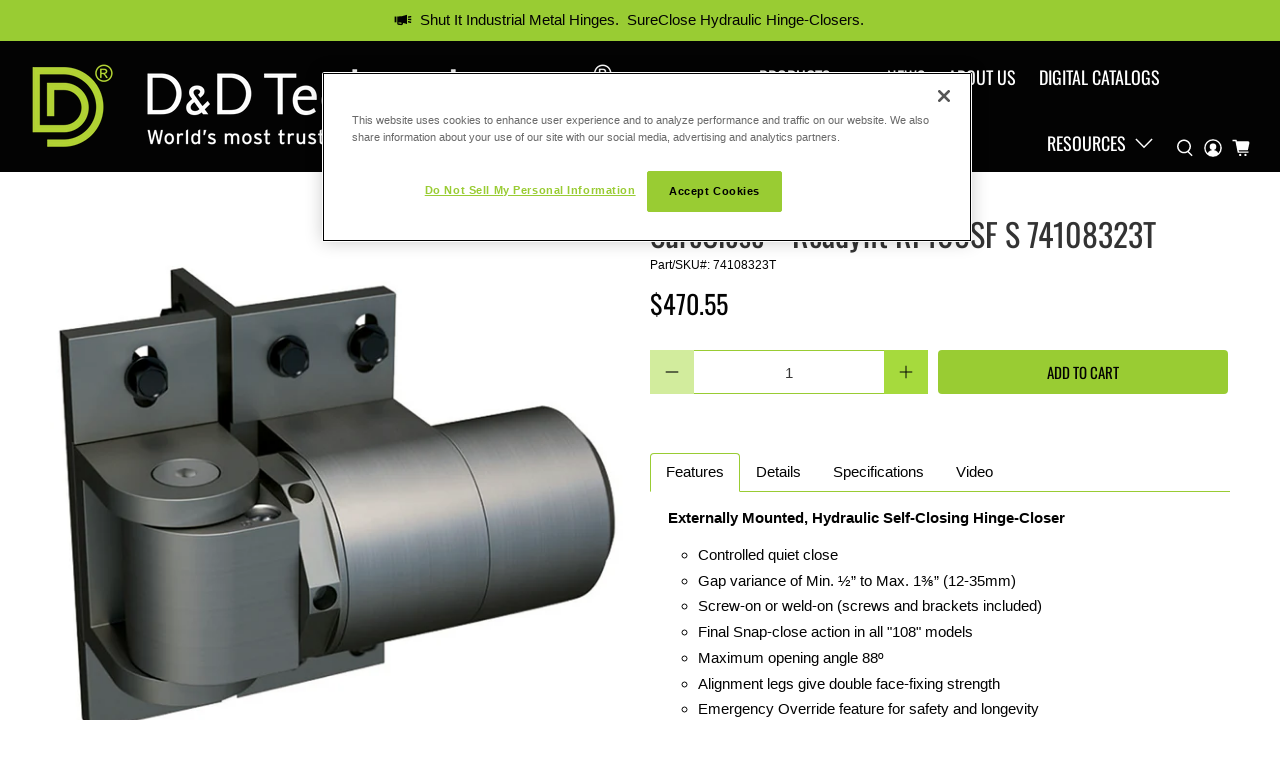

--- FILE ---
content_type: text/javascript; charset=utf-8
request_url: https://shutitgatehardware.com/products/sureclose-r-readyfit-108-with-safety-feature-74108323t.js
body_size: 1578
content:
{"id":8148173193524,"title":"SureClose® Readyfit RF108SF S 74108323T","handle":"sureclose-r-readyfit-108-with-safety-feature-74108323t","description":"\u003cp\u003e\u003cstrong\u003eExternally Mounted, Hydraulic Self-Closing Hinge-Closer\u003c\/strong\u003e\u003cbr\u003e\u003c\/p\u003e\n\u003cul\u003e\n\u003cli\u003eControlled quiet close\u003c\/li\u003e\n\u003cli\u003eGap variance of Min. ½” to Max. 1⅜” (12-35mm)\u003c\/li\u003e\n\u003cli\u003eScrew-on or weld-on (screws and brackets included)\u003c\/li\u003e\n\u003cli\u003eFinal Snap-close action in all \"108\" models\u003c\/li\u003e\n\u003cli\u003eMaximum opening angle 88º\u003c\/li\u003e\n\u003cli\u003eAlignment legs give double face-fixing strength\u003c\/li\u003e\n\u003cli\u003eEmergency Override feature for safety and longevity\u003c\/li\u003e\n\u003cli\u003eMinimum fence post size 2\" (50mm)\u003c\/li\u003e\n\u003cli\u003eMust install a gate-stop to prevent the gate opening more than 90º\u003cbr\u003eOne Hinge-Closer (108) + one Plain Hinge (SM) hold up to 180lb (80kg) – See Chart\u003c\/li\u003e\n\u003cli\u003eTwo Hinge-Closers hold 260lb (120kg). See detailed table – See Chart\u003c\/li\u003e\n\u003c\/ul\u003e\n\u003cp\u003e\u003ca title=\"SureClose ReadyFit and gatestop Fitting Instructions\" href=\"https:\/\/ddtechnologies.box.com\/s\/st15q4qdg1t3i54nywsplrshypb1s22n\"\u003eFITTING INSTRUCTIONS\u003c\/a\u003e\u003c\/p\u003e","published_at":"2023-02-28T02:46:10-05:00","created_at":"2023-02-28T02:46:10-05:00","vendor":"SureClose®","type":"Hinge-Closer","tags":["1.2m W x 1.8m H (4ft x 6ft)","12-35mm (½-1½\")","50mm+ (2\")","74108323-74108325","Aluminum","Black Anodised","Bolt-On","Child Safety Gate","Driveway Gate - Double","Driveway Gate - Single","Front Gate","is-in-au","is-in-eu","is-in-us","New","Non Self-Closing","Pedestrian Gate","Pet Gate","Playground Gate","Pool Gate","Privacy Gate","Public\/Commercial Gate","Safety Gate","Screw-On","Security Gate","Self-Closing","Side Gate","Square-to-Round","Square-to-Square","Steel\/Ornamental Iron","SureClose","Up to 120kg (260lb)","Up to 80kg (180lb)","Weld-On"],"price":47055,"price_min":47055,"price_max":47055,"available":true,"price_varies":false,"compare_at_price":null,"compare_at_price_min":0,"compare_at_price_max":0,"compare_at_price_varies":false,"variants":[{"id":44563392135476,"title":"Default Title","option1":"Default Title","option2":null,"option3":null,"sku":"74108323T","requires_shipping":true,"taxable":true,"featured_image":null,"available":true,"name":"SureClose® Readyfit RF108SF S 74108323T","public_title":null,"options":["Default Title"],"price":47055,"weight":1320,"compare_at_price":null,"inventory_management":"shopify","barcode":"","requires_selling_plan":false,"selling_plan_allocations":[]}],"images":["\/\/cdn.shopify.com\/s\/files\/1\/0725\/1017\/7588\/products\/ReadyFit_108_S_9ab11543-bef9-440c-b4a3-9cb15b69a074.png?v=1677570373","\/\/cdn.shopify.com\/s\/files\/1\/0725\/1017\/7588\/products\/SureClose_ReadyFit_with_award_dd73c3cc-3f08-4b0b-a74c-e4c7563e629e.png?v=1679972693","\/\/cdn.shopify.com\/s\/files\/1\/0725\/1017\/7588\/products\/CAD_-_RF_108_71df64cb-a300-459b-8b0b-97375bd3bfc4.png?v=1679972694","\/\/cdn.shopify.com\/s\/files\/1\/0725\/1017\/7588\/products\/ReadyFitDetailspageforwebsite_b09f893e-0d04-4e94-8f09-a98244a76498.jpg?v=1679972697"],"featured_image":"\/\/cdn.shopify.com\/s\/files\/1\/0725\/1017\/7588\/products\/ReadyFit_108_S_9ab11543-bef9-440c-b4a3-9cb15b69a074.png?v=1677570373","options":[{"name":"Title","position":1,"values":["Default Title"]}],"url":"\/products\/sureclose-r-readyfit-108-with-safety-feature-74108323t","media":[{"alt":null,"id":33005117473076,"position":1,"preview_image":{"aspect_ratio":1.0,"height":1000,"width":1000,"src":"https:\/\/cdn.shopify.com\/s\/files\/1\/0725\/1017\/7588\/products\/ReadyFit_108_S_9ab11543-bef9-440c-b4a3-9cb15b69a074.png?v=1677570373"},"aspect_ratio":1.0,"height":1000,"media_type":"image","src":"https:\/\/cdn.shopify.com\/s\/files\/1\/0725\/1017\/7588\/products\/ReadyFit_108_S_9ab11543-bef9-440c-b4a3-9cb15b69a074.png?v=1677570373","width":1000},{"alt":null,"id":33251234021684,"position":2,"preview_image":{"aspect_ratio":1.0,"height":1000,"width":1000,"src":"https:\/\/cdn.shopify.com\/s\/files\/1\/0725\/1017\/7588\/products\/SureClose_ReadyFit_with_award_dd73c3cc-3f08-4b0b-a74c-e4c7563e629e.png?v=1679972693"},"aspect_ratio":1.0,"height":1000,"media_type":"image","src":"https:\/\/cdn.shopify.com\/s\/files\/1\/0725\/1017\/7588\/products\/SureClose_ReadyFit_with_award_dd73c3cc-3f08-4b0b-a74c-e4c7563e629e.png?v=1679972693","width":1000},{"alt":null,"id":33251234251060,"position":3,"preview_image":{"aspect_ratio":1.0,"height":1000,"width":1000,"src":"https:\/\/cdn.shopify.com\/s\/files\/1\/0725\/1017\/7588\/products\/CAD_-_RF_108_71df64cb-a300-459b-8b0b-97375bd3bfc4.png?v=1679972694"},"aspect_ratio":1.0,"height":1000,"media_type":"image","src":"https:\/\/cdn.shopify.com\/s\/files\/1\/0725\/1017\/7588\/products\/CAD_-_RF_108_71df64cb-a300-459b-8b0b-97375bd3bfc4.png?v=1679972694","width":1000},{"alt":null,"id":33251234480436,"position":4,"preview_image":{"aspect_ratio":0.707,"height":2339,"width":1654,"src":"https:\/\/cdn.shopify.com\/s\/files\/1\/0725\/1017\/7588\/products\/ReadyFitDetailspageforwebsite_b09f893e-0d04-4e94-8f09-a98244a76498.jpg?v=1679972697"},"aspect_ratio":0.707,"height":2339,"media_type":"image","src":"https:\/\/cdn.shopify.com\/s\/files\/1\/0725\/1017\/7588\/products\/ReadyFitDetailspageforwebsite_b09f893e-0d04-4e94-8f09-a98244a76498.jpg?v=1679972697","width":1654}],"requires_selling_plan":false,"selling_plan_groups":[]}

--- FILE ---
content_type: application/javascript; charset=utf-8
request_url: https://searchanise-ef84.kxcdn.com/preload_data.8Q0v0t0P1w.js
body_size: 2089
content:
window.Searchanise.preloadedSuggestions=['self closing gate hinges','gate hinge','badass gate hinges','self closing','sureclose for','gate hinges','self closing hinge','gate latch','self closing hinges','aluminum gate hinges','shut it','gate latch lock','tru close','bad ass hinges','gate stop','gate lock','aluminum badass hinge','bad ass gate hinge','round post','center mount','sureclose center mount 75057114m','face mount','tru close hinges','strap hinge','d&d technologies','stainless steel','q bolt','tru close heavy duty hinges','sureclose readyfit','flush mount','sureclose hinge closers','self-closing aluminum','heavy duty gate hinges','heavy duty hinge','gate gap','adjustable hinges','heavy duty latches','sure close','shut-it badass face-mount bolt-on self-closing hinges set','lokklatch s3','bad ass','mounting bracket','round post hinges','the self-closing badass hinge set ci3850','magnalatch series 3 vertical pull','round to round hinges','gate locks','shut it ci3520 badass year hinge','bolt on hinges','aluminum hinge','sealed hinge','surface mount hinge','ba baby hinge','magnalatch round post adapter','hydraulic self-closing hinge','stainless steel gate hinges','square to round','bearing hinge','aluminum self closing hinge','square to square','aluminum hinges','hd badass hinge ci3500','self close','self closer','truclose round','self-closing hinge','heavy duty gate hinge','t hinge','8 gate hinge','dual sealed bearing hinge','the stainless badass hinge','57sf f','stainless steel hinge','shut it ci3050 face mount weld-on badass hinge','self closing face mounted','75057123m 57sf s','mounting aluminum','badass gate hinges ci3000-ci3100','badass face mount self-closing gate hinges','wood gate latch','mounting brackets','sureclose readyfit 108','post brackets','series 3 top pull','aluminum gate','pool gate key','stainless steel latch','100 year hinge','bolt bolt','t latch','hardcore 6 carriage','lokklatch deluxe','face weld on','sure close hinge center mount','ddsl2 latch','carriage plates wheel','child safety pool','shut it ci3720','shut it bad ass','self close hinge','bolt-on self-closing hinges','bad-ass hinges','bolt on self closing','baby bad ass','shut it aluminum','ci3000 hinge','sureclose easy gate closer','stainless steel 2 gate hinge','gate closer','sureclose center mount sm w 75001114','7526 post mounting brackets','readyfit rf108 w 74108315t','rf stop','face mount bolt on','the badass barrel hinge ci3950','sure close hydraulic gate closer','sealed bearing hing','barrel hinge','post mounting bracket','gate wheels','double hinge','lock latch','mount hinges','magna latch','pool gate hinges','round post adapter','truclose heavy duty for metal gates','self-closing hinge in stainless steel','stainless steel regular self-closing nn','shut it dual sealed bearing hinges','pool gate latch','sureclose center mount','hydraulic gate','sureclose flush mount for safety gates','magnalatch top pull kit','truclose multi-adjust','bad ass hinge bolt on','lokklatch plus','d&d latch','ready fit','lokklatch regular','stainless steel bad ass h','llmkdbt lokklatch','face mounted hinge','face mount self-closing gate hinges','badass hinge','the stainless badass hinge ci3800','top pull','badass hinge hinge','shut it badass powder coated bolt-on','the self-closing badass hinge set','readyfit rfsm','steel hinges','sureclose flush mount 57 at90 w','shut it hinge','tru close round','hinge closer','weld-on hinges','guide rollers','sureclose 108 closer','strap hinges','aluminum screw on','sure close gate stop','security lock','108sf at90 s','round hinge','pro sl','chain link','bolt-on hinge 4','d d','badass elf closing hinge','sureclose readyfit s','black gate','original ba hinge','wood latch','bolt on','108sf f','close mounting','2 self closing hinges','108sf sureclose','post mounting brackets 7525','gate guide','badass face mount self-closing','shaft a','panic bar','lokk latch','sureclose sf 72108423','sureclose readyfit rf108sf s 74108323t','wall mount to post hinge','wall to post mount hinge','mount to post hinge','mount to post get hinge','truclose multi-adjust heavy duty 3','security latch-bolt','6 bolt on bad ass','deluxe s3','hinges mounting bracket','badass rusted','is the self-closing hinge','v-groove ci2620','face mount weld','sm at90','sm at 90','steel latches for heavy gates','latches heavy duty','black mount bad ass','black center mount','lock key','face mount wel on','baby bad ass hinges','bolt on shut it','sure close ready fit gate stop','polymer self closing','panic gate','gate hinge black','key pad','lokklatch s3 deluxe','bolt barrel','magnalatch gate','shut it self closing bad ass hinge set','sureclose gate stop','security cap','security a','wall mount hinges','magnalatch key','round post latch','108 at90 s','sureclose 7512 center mount post bracket','round s3','model c','sureclose safety gate','lokklatch round','bolt on hinge','security latch','swing latch','round post kit latch','magnalatch kit','4 strap steel hinge','108sf w','keyed rod','gate latch round post','post kit','shut it baby badass','post mount brackets','face mount bolt-on','magnalatch gate latch','truclose hd','regular gate hinge','lokklatch series 3','sureclose sf 108325','self closing gate hinge for round post','face mount self','hinge closer kit','sure close center','v track','door hinge','lokk latch plus','sureclose mount','original badass hinge','108sf w 75108124','shut it 2','57 at90 s','metal hinge','truclose adjust','ci3050 face mount weld-on bad ass','sureclose post mounting brackets 7525','set ci3850fm','metal hinges','in metal','steel to aluminum','57 at90 mount','truclose gate hinges','latch ideal latch','hinge safety cap','hinges for round posts','magna latch round gate post','badass barrel hinge','badass yoke','latch top','heavy duty hinges','gate latches','108sf w 75108124m bracket','self closing bolt on','baby gate','sureclose 57 all in one','shut it gate','72108423 gate closer','bolt on hinges face','flat bar','do the hinges is a set','stainless self closing hinge','sureclose gatestop 7403','spring hinges','2 gate gap','sureclose readyfit rf108 w 74108315t','bad ass heavy duty','face mount bolt','self closing heavy duty for metal gates','powder coated','center mount bolt on self closing hinge','shut it face mount weld-on','sm w hinge','the 6 badass strap hinge ci3900','self closing shut it hinge','badass™center-mount bolt-on self-closing hinges','badass hinge ci3400','round s','sureclose 108sf','stainless stee hinges','sureclose on steel weld','sureclose 108 on steel','gate kit','rust bad ass','shut-it hinges','closer flush','face mount self-closing','badass original','wood gate','v groove wheels','self close hinges','sureclose mount 75057114m','the hundred year gate hinges','24 black bolt','the bolt on badass hinge','4 aluminum wheel','bolt black','baby bolt-on','shut it ci3100 original badass rusted hinge','108sf at90','sureclose rfsm','badass bolt-on self-closing hinges','self-closing bolt on','badass for 6 fence posts','gates locks','baby bolt-on installation','heavy duty gate closer hinge','57 w 75057114m','sureclose flush mount 108 at90','locks latch','badass gate','lock bolt','shut it installation','rfsm s','box hinge','10 badass strap hinge','bad ass weld on hinge','round gate','hardcore v-groove wheel','stainless steel closing','round rail','model ci3720','gate self closing hinge','body badass gate hinge','pool safety','flush hinge','weld box','shut it badass','d&d adjustable','face mount bolt-on ci3720','shut it stainless','sealed bearing','sure close 108','bolt-on black','self-closing gate hinges','hinge set','gate latch sides','steel gate hinges','for gates','stainless steel self-closing','padlock latch','mounting plates','90 flush hinge','180 gate hinge','24 bolt black','hd hinges','latch gate gap','shut it original','uphill hinge','round lock','108 at90 w','tru close heavy duty gate hinge','sure closer easy gate closer','powder coat','child safety gate pool','bolt security','heavy duty','bolt on gate hinge','sm at90 w','hinge legs','sureclose flush mount sm at 75001214','the original','post latch','are sold as','bad badass gate hinge hinges','baby hinge','surface mount hinges','aluminum wheels','3 steel hinge','rf108sf s','for gate','108sf at 90','bolt on gate hinges'];